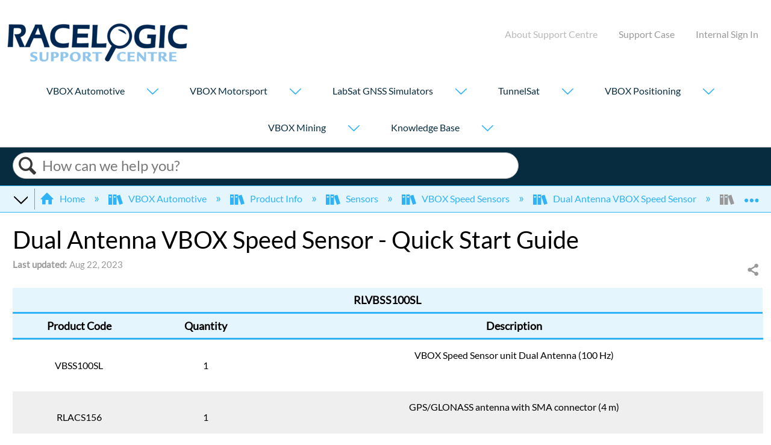

--- FILE ---
content_type: text/html; charset=utf-8
request_url: https://en.racelogic.support/VBOX_Automotive/Product_Info/Sensors/Single_and_Dual_Antenna_Speed_Sensors/Dual_Antenna_VBOX_Speed_Sensor/Dual_Antenna_VBOX_Speed_Sensor_-_Quick_Start_Guide
body_size: 15653
content:
<!DOCTYPE html>
<html  lang="en">
<head prefix="og: http://ogp.me/ns# article: http://ogp.me/ns/article#">

        <meta name="viewport" content="width=device-width, initial-scale=1"/>
        <meta name="generator" content="MindTouch"/>
        <meta name="robots" content="index,follow"/>
        <meta property="og:title" content="Dual Antenna VBOX Speed Sensor - Quick Start Guide"/>
        <meta property="og:site_name" content="RACELOGIC Support Centre"/>
        <meta property="og:type" content="article"/>
        <meta property="og:locale" content="en_US"/>
        <meta property="og:url" content="https://en.racelogic.support/VBOX_Automotive/Product_Info/Sensors/Single_and_Dual_Antenna_Speed_Sensors/Dual_Antenna_VBOX_Speed_Sensor/Dual_Antenna_VBOX_Speed_Sensor_-_Quick_Start_Guide"/>
        <meta property="og:image" content="https://a.mtstatic.com/@public/production/site_12080/1602258425-social-share.png"/>
        <meta property="og:description" content="This page contains a brief summary of information you need to know to start using your VBOX Dual Antenna Speed Sensor."/>
        <meta property="article:published_time" content="2023-08-22T10:49:05Z"/>
        <meta property="article:modified_time" content="2025-12-01T09:51:48Z"/>
        <meta name="twitter:card" content="summary"/>
        <meta name="twitter:title" content="Dual Antenna VBOX Speed Sensor - Quick Start Guide"/>
        <meta name="twitter:description" content="This page contains a brief summary of information you need to know to start using your VBOX Dual Antenna Speed Sensor."/>
        <meta name="twitter:image" content="https://a.mtstatic.com/@public/production/site_12080/1602258425-social-share.png"/>
        <meta name="description" content="This page contains a brief summary of information you need to know to start using your VBOX Dual Antenna Speed Sensor."/>
        <link rel="canonical" href="https://en.racelogic.support/VBOX_Automotive/Product_Info/Sensors/Single_and_Dual_Antenna_Speed_Sensors/Dual_Antenna_VBOX_Speed_Sensor/Dual_Antenna_VBOX_Speed_Sensor_-_Quick_Start_Guide"/>
        <link rel="search" type="application/opensearchdescription+xml" title="RACELOGIC Support Centre Search" href="https://en.racelogic.support/@api/deki/site/opensearch/description"/>
        <link rel="apple-touch-icon" href="https://a.mtstatic.com/@public/production/site_12080/1511889623-apple-touch-icon.png"/>
        <link rel="shortcut icon" href="https://a.mtstatic.com/@public/production/site_12080/1511889620-favicon.ico"/>

        <script type="application/ld+json">{"@context":"http:\/\/schema.org","@type":"CollectionPage","name":"Dual Antenna VBOX Speed Sensor - Quick Start Guide","url":"https:\/\/en.racelogic.support\/VBOX_Automotive\/Product_Info\/Sensors\/Single_and_Dual_Antenna_Speed_Sensors\/Dual_Antenna_VBOX_Speed_Sensor\/Dual_Antenna_VBOX_Speed_Sensor_-_Quick_Start_Guide","datePublished":"2023-08-22T10:49:05Z","dateModified":"2025-12-01T09:51:48Z","description":"This page contains a brief summary of information you need to know to start using your VBOX Dual Antenna Speed Sensor.","thumbnailUrl":"https:\/\/en.racelogic.support\/@api\/deki\/pages\/13245\/thumbnail?default=https%3A%2F%2Fen.racelogic.support%2F%40style%2Fcommon%2Fimages%2Fimage-placeholder.png"}</script>
        <script type="application/ld+json">{"@context":"http:\/\/schema.org","@type":"WebPage","name":"Dual Antenna VBOX Speed Sensor - Quick Start Guide","url":"https:\/\/en.racelogic.support\/VBOX_Automotive\/Product_Info\/Sensors\/Single_and_Dual_Antenna_Speed_Sensors\/Dual_Antenna_VBOX_Speed_Sensor\/Dual_Antenna_VBOX_Speed_Sensor_-_Quick_Start_Guide","relatedLink":["https:\/\/en.racelogic.support\/VBOX_Automotive\/Product_Info\/Sensors\/Single_and_Dual_Antenna_Speed_Sensors\/VBOX_GPS_Speed_Sensor_(25Hz_v1%2F%2F100Hz_v1-4)","https:\/\/en.racelogic.support\/VBOX_Automotive\/Product_Info\/Sensors\/Single_and_Dual_Antenna_Speed_Sensors\/VBOX_100_Hz_Speed_Sensor_(v5)","https:\/\/en.racelogic.support\/VBOX_Automotive\/Product_Info\/Sensors\/Single_and_Dual_Antenna_Speed_Sensors\/VBOX_Speed_sensors_(5%2C_10_and_20_Hz)","https:\/\/en.racelogic.support\/VBOX_Automotive\/Product_Info\/Sensors\/Single_and_Dual_Antenna_Speed_Sensors\/Knowledge_Base"]}</script>
        <script type="application/ld+json">{"@context":"http:\/\/schema.org","@type":"BreadcrumbList","itemListElement":[{"@type":"ListItem","position":1,"item":{"@id":"https:\/\/en.racelogic.support\/VBOX_Automotive","name":"VBOX Automotive"}},{"@type":"ListItem","position":2,"item":{"@id":"https:\/\/en.racelogic.support\/VBOX_Automotive\/Product_Info","name":"Product Info"}},{"@type":"ListItem","position":3,"item":{"@id":"https:\/\/en.racelogic.support\/VBOX_Automotive\/Product_Info\/Sensors","name":"Sensors"}},{"@type":"ListItem","position":4,"item":{"@id":"https:\/\/en.racelogic.support\/VBOX_Automotive\/Product_Info\/Sensors\/Single_and_Dual_Antenna_Speed_Sensors","name":"VBOX Speed Sensors"}},{"@type":"ListItem","position":5,"item":{"@id":"https:\/\/en.racelogic.support\/VBOX_Automotive\/Product_Info\/Sensors\/Single_and_Dual_Antenna_Speed_Sensors\/Dual_Antenna_VBOX_Speed_Sensor","name":"Dual Antenna VBOX Speed Sensor"}}]}</script>

        <title>Dual Antenna VBOX Speed Sensor - Quick Start Guide - RACELOGIC Support Centre</title>


    <style type="text/css">/*<![CDATA[*/
.elm-footer-siteinfo-nav {
     display: none;
 }
 .elm-footer-custom {
     background: #efefef;
     border: 1px solid #ddd;
     border-width: 1px 0 0;
     overflow: hidden;
 }
 footer .rl-footer-copyright {
     display: block;
 }
 @media(min-width: 50em) {
    footer .rl-footer-copyright {
        float: left;
    }
    footer .rl-footer-links {
        float: right;
    }
 }
 footer .rl-footer-links {
     display: block;
     text-align: left;
     max-width: 200px;
     margin: 0 auto;
 }
 .rl-footer-links strong {
     color: #7f7f7f;
 }
 .rl-footer-links ul {
     list-style-type: none;
     padding: 0;
 }
 .rl-footer-links li {
     margin: 0;
 }/*]]>*/</style><style type="text/css">/*<![CDATA[*/
@media(max-width: 34em) {
    header ul.racelogic-header-menu {
    list-style-type: none;
    float: left;
}
}
@media(min-width: 35em) {
    header ul.racelogic-header-menu {
    list-style-type: none;
    float: right;
}
}
header .racelogic-header-menu li {
    display: inline-block;
    margin-left: 2em;
}
header .racelogic-header-menu a.mobile-link {
    display: none;
}
@media(max-width: 50em) {
    header .racelogic-header-menu a.mobile-link {
        display: inline;
    }
    header .racelogic-header-menu a.desktop-link {
        display: none;
    }
}
.racelogic-header-menu li a {
    color: rgb(153, 153, 153)
}
.elm-user-anonymous .elm-header-home-nav {
    display: none !important;
}
.elm-user-anonymous .elm-user-menu {
    visibility: hidden;
}/*]]>*/</style>

        <link media="screen" type="text/css" rel="stylesheet" href="https://a.mtstatic.com/@cache/layout/anonymous.css?_=635f339c6092ebcd22c168fb030d5b48_ZW4ucmFjZWxvZ2ljLnN1cHBvcnQ=:site_12080" id="mt-screen-css" />

    
        <link media="print" type="text/css" rel="stylesheet" href="https://a.mtstatic.com/@cache/layout/print.css?_=cbc1ef412669c94bc786fec8dbd498bd:site_12080" id="mt-print-css" />


    <script type="application/json" nonce="c8eb80e67fb41ea10f5a57119b02ee0b2f130b6529105967069769ce6b2fe231" id="mt-localizations-draft">
{"Draft.JS.alert.cancel.button":"OK","Draft.JS.alert.cancel.message":"You can not cancel a draft when the live page is unpublished.","Draft.JS.alert.cancel.title":"This draft cannot be canceled","Draft.JS.alert.publish.button":"OK","Draft.JS.alert.publish.message":"You can not publish a draft of a page with an unpublished parent","Draft.JS.alert.publish.title":"This draft cannot be published","Draft.JS.alert.unpublish.button":"OK","Draft.JS.alert.unpublish.message":"You can not unpublish a page when published subpages are present.","Draft.JS.alert.unpublish.title":"This page cannot be unpublished","Draft.JS.success.cancel":"The draft was successfully deleted.","Draft.JS.success.schedule.publish":"Publication schedule successfully created.","Draft.JS.success.publish":"The draft was successfully published.","Draft.JS.success.unpublish":"The page was successfully unpublished.","Draft.JS.success.unpublish.inherits-schedule\n        Draft.JS.success.unpublish.scheduled-to-publish":"[MISSING: draft.js.success.unpublish.inherits-schedule\n        draft.js.success.unpublish.scheduled-to-publish]","Draft.JS.success.update.schedule.publish":"Publication schedule successfully updated.","Draft.JS.success.update.schedule.unpublish":"[MISSING: draft.js.success.update.schedule.unpublish]","Draft.JS.success.delete.schedule\n        Draft.JS.success.delete.schedule.with.subpages\n        Draft.error.cancel":"[MISSING: draft.js.success.delete.schedule\n        draft.js.success.delete.schedule.with.subpages\n        draft.error.cancel]","Draft.error.publish":"There was an error publishing the draft.","Draft.error.unpublish":"There was an error unpublishing the page.","Draft.message.at":"at","Dialog.ConfirmSave.StrictIdf.title":"Oops!","Dialog.ConfirmSave.StrictIdf.error.missing-template-reference":"This article type requires a template reference widget. Not having one may negatively impact your site and SEO. Please contact CXone Expert support.","Dialog.ConfirmSave.StrictIdf.label.continue":"Proceed anyway","Dialog.ConfirmSave.StrictIdf.label.cancel":"Cancel","Dialog.ConfirmSave.StrictIdf.label.missing-template-reference-help-link":"Learn more about required references","Dialog.ConfirmSave.StrictIdf.error.invalid-idf":"This type of article should not exist at the requested location in the site hierarchy. Proceeding with the requested move may negatively impact site navigation and SEO.","Dialog.ConfirmSave.StrictIdf.label.invalid-idf-help-link":"Learn more about IDF structure","Dialog.EditDraft.page-title":"Create draft","Dialog.Scheduler.Common.label.am":"{0} AM","Dialog.Scheduler.Common.label.pm":"{0} PM","Dialog.Scheduler.Publish.alert-create-draft":"Create","Dialog.Scheduler.Publish.alert-existing-publication-scheduled":"This location has an existing publication schedule applied.  The new page will inherit this new schedule.","Dialog.Scheduler.Publish.alert-modify-message":"This draft is scheduled to be published {0} at {1}. A schedule cannot be modified or deleted less than 15 minutes from its start time.","Dialog.Scheduler.Publish.alert-modify-title":"This schedule cannot be modified","Dialog.Scheduler.Publish.button-close":"Close","Dialog.Scheduler.Publish.button-save":"Save publish schedule","Dialog.Scheduler.Publish.button-go-to-parent":"Go to parent","Dialog.Scheduler.Publish.do-not-have-permission-message":"This page will be published {0} with another page scheduled by {1}. You do not have permission to view this page. Please see {1} to resolve scheduling conflicts.","Dialog.Scheduler.Publish.go-to-parent-message":"This draft will be published {0}, scheduled by {1}. A schedule can only be modified where it was created.","Dialog.Scheduler.Publish.label.f1-link":"Learn about scheduled publishing","Dialog.Scheduler.Publish.page-title":"Publish","Dialog.Scheduler.Unpublish.button-save":"Save unpublish schedule","Dialog.Scheduler.Unpublish.alert-modify-message":"This page is scheduled to be unpublished {0} at {1}. A schedule cannot be modified or deleted less than 15 minutes from its start time.","Dialog.Scheduler.Unpublish.do-not-have-permission-message":"This page will be unpublished {0} with another page scheduled by {1}. You do not have permission to view this page. Please see {1} to resolve scheduling conflicts.","Dialog.Scheduler.Unpublish.go-to-parent-message":"This page will be unpublished {0}, scheduled by {1}. A schedule can only be modified where it was created.","Dialog.Scheduler.Unpublish.page-title":"Unpublish","Page.Dashboard.page-title":"Dashboard"}    </script>    <script type="application/json" nonce="c8eb80e67fb41ea10f5a57119b02ee0b2f130b6529105967069769ce6b2fe231" id="mt-localizations-editor">
{"Article.Attach.file.upload.toobig":"The file \"{1}\" is too large.  The maximum allowed file size is {0}.","Article.Attach.file.upload.notAllowed":"The selected file can not be uploaded because you do not have permission to upload files of that type.","Article.Attach.file.upload.fileExtension":"You picked a file with an unsupported extension.  Please try again with a valid file.","Article.Common.page-is-restricted-login":"You do not have permission to view this page - please try signing in.","Article.Common.page-save-conflict":"You may have overwritten a concurrent editor's changes. Use this page's <a title=\"Revision History\" target=\"_blank\" href=\"{0}\" >Revision History<\/a> to review.","Article.Error.page-couldnt-be-loaded":"The requested page's contents could not be loaded.","Article.Error.page-save-conflict":"A page already exists at {0}. Navigate to the existing page and edit the page if you wish to modify its contents.","Article.Error.page-save-forbidden":"Your session has expired or you do not have permission to edit this page.","Article.Error.page-title-required":"A page title is required.","Article.edit.summary":"Edit summary","Article.edit.summary-reason":"Why are you making this edit?","Article.edit.enter-reason":"Enter reason (viewable in Site History Report)","Component.YoutubeSearch.error.key-invalid":"Your YouTube API Key was improperly configured. Please review the article at the","Component.YoutubeSearch.error.key-missing":"Your CXone Expert deployment needs to update your YouTube API Key. Details on how to update can be found at the","Component.YoutubeSearch.error.search-failed":"Search failed","Component.YoutubeSearch.info.not-found":"No videos found","Component.YoutubeSearch.label.video-url":"Video URL","Component.YoutubeSearch.placeholder.query":"Video URL or YouTube search query","Dialog.ConfirmCancel.button.continue-editing":"Continue editing","Dialog.ConfirmCancel.button.discard-changes":"Discard changes","Dialog.ConfirmCancel.message.changes-not-saved":"Your changes have not been saved to MindTouch.","Dialog.ConfirmCancel.title":"Discard changes?","Dialog.ConfirmDeleteRedirects.label.delete-redirects-help-link":"Learn more about deleting redirects","Dialog.ConfirmSave.error.redirect":"A redirect exists at this location and will be deleted if you continue. This may negatively impact your site and SEO. Please contact CXone Expert support.","Dialog.ConfirmSave.label.cancel":"Cancel","Dialog.ConfirmSave.label.continue":"Continue","Dialog.ConfirmSave.title":"Delete redirect?","Dialog.ConfirmSave.StrictIdf.error.invalid-idf":"This type of article should not exist at the requested location in the site hierarchy. Proceeding with the requested move may negatively impact site navigation and SEO.","Dialog.ConfirmSave.StrictIdf.error.missing-template-reference-insert":"You've removed the template reference, which is required for this page. Click Insert to reinsert the template reference.","Dialog.ConfirmSave.StrictIdf.label.cancel":"Cancel","Dialog.ConfirmSave.StrictIdf.label.continue":"Proceed anyway","Dialog.ConfirmSave.StrictIdf.label.insert":"Insert","Dialog.ConfirmSave.StrictIdf.label.missing-template-reference-help-link":"Learn more about required references","Dialog.ConfirmSave.StrictIdf.label.invalid-idf-help-link":"Learn more about IDF structure","Dialog.ConfirmSave.StrictIdf.title":"Oops!","Dialog.JS.wikibits-edit-section":"Edit section","Dialog.SaveRequired.button.cancel":"Cancel","Dialog.SaveRequired.button.save":"Save and continue","Dialog.SaveRequired.label.change-title-start":"This page needs a different title than","Dialog.SaveRequired.label.change-title-end":"Please make the correction and try again.","Dialog.SaveRequired.label.new-page-alert":"This operation can not be performed on a page that has not yet been created. In order to do that, we need to quickly save what you have.","Dialog.SaveRequired.title":"Save required","Draft.error.save-unpublished":"You cannot save an unpublished draft at {0}. A published page already exists at that location.","GUI.Editor.alert-changes-made-without-saving":"You have made changes to the content without saving your changes. Are you sure you want to exit this page?","GUI.Editor.error.copy-hint":"To avoid losing your work, copy the page contents to a new file and retry saving again.","GUI.Editor.error.server-error":"A server error has occurred.","GUI.Editor.error.unable-to-save":"We are unable to save this page","Redist.CKE.mt-save.save-to-file-link":"Save the page content to a file","Redist.CKE.mt-autosave.contents-autosaved":"The page contents were autosaved to the browser's local storage {0}","System.API.Error.invalid-redirect":"Cannot create a redirect on a page with sub-pages.","System.API.Error.invalid-redirect-target":"The redirect does not point at a valid page."}    </script>    <script type="application/json" nonce="c8eb80e67fb41ea10f5a57119b02ee0b2f130b6529105967069769ce6b2fe231" id="mt-localizations-file-uploader">
{"Dialog.Attach.allowed-types":"Allowed file types:","Dialog.Attach.button.upload":"Upload","Dialog.Attach.choose-files-dad":"Choose files to upload or drag and drop files into this window.","Dialog.Attach.max-size":"Maximum upload file size: {0}"}    </script>    <script type="application/json" nonce="c8eb80e67fb41ea10f5a57119b02ee0b2f130b6529105967069769ce6b2fe231" id="mt-localizations-grid-widget">
{"Article.Common.page-is-restricted-login":"You do not have permission to view this page - please try signing in.","MindTouch.Help.Page.search-unavailable":"Sorry, search is currently unavailable.","MindTouch.Reports.data.empty-grid-text":"No Data Available.","Page.StructuredTags.error-update":"An unknown error occurred."}    </script>    <script type="application/json" nonce="c8eb80e67fb41ea10f5a57119b02ee0b2f130b6529105967069769ce6b2fe231" id="mt-localizations-tree-widget">
{"Skin.Common.home":"Home","Dialog.Common.error.path-not-found":"The requested page or section could not be loaded. Please update the link.","Dialog.JS.loading":"Loading...","Dialog.JS.loading.copy":"Copying page(s)...","Dialog.JS.loading.insertImage":"Inserting image...","Dialog.JS.loading.move":"Moving page(s)...","Dialog.JS.loading.moveFile":"Moving file...","Dialog.JS.loading.search":"Searching...","MindTouch.Help.Page.in":"in","MindTouch.Help.Page.no-search-results":"Sorry, we can't find what you are looking for.","MindTouch.Help.Page.no-search-try":"Try searching for something else, selecting a category, or try creating a ticket.","MindTouch.Help.Page.retrysearch":"Click here to search the whole site.","MindTouch.Help.Page.search-error-try":"Please try again later.","MindTouch.Help.Page.search-unavailable":"Sorry, search is currently unavailable."}    </script>    <script type="application/json" nonce="c8eb80e67fb41ea10f5a57119b02ee0b2f130b6529105967069769ce6b2fe231" id="mt-localizations-dialog">
{"Dialog.Common.button.cancel":"Cancel","Dialog.Common.button.ok":"OK","Dialog.Common.label.home":"Home"}    </script>
    <script type="text/javascript" data-mindtouch-module="true" nonce="c8eb80e67fb41ea10f5a57119b02ee0b2f130b6529105967069769ce6b2fe231" src="https://a.mtstatic.com/deki/javascript/out/globals.jqueryv2.2.4.js?_=24104bb126645459f00072aac5927aa4a8ba410c:site_12080"></script><script type="application/json" id="mt-global-settings" nonce="c8eb80e67fb41ea10f5a57119b02ee0b2f130b6529105967069769ce6b2fe231">{"articleType":"topic-category","attachFileMax":1000,"baseHref":"https:\/\/en.racelogic.support","cacheFingerprint":"24104bb126645459f00072aac5927aa4a8ba410c:site_12080","canFileBeAttached":false,"cdnHostname":"a.mtstatic.com","clientSideWarnings":false,"dntEditorConfig":false,"draftEditable":false,"followRedirects":1,"idfHideTemplateTags":true,"idfVersion":"IDF3","isArticleReviewCommunityMembersEnabled":false,"isDraftAllowed":false,"isDraftManagerReportDownloadEnabled":false,"isDraftRequest":false,"isFindAndReplaceUndoEnabled":false,"isGenerativeSearchEnabled":false,"isGenerativeSearchDisclaimerEnabled":false,"isGenerativeSearchStreamResponseToggleEnabled":false,"isGenerativeSearchSearchIconEnabled":false,"isContentAdequacyEnabled":true,"isGenerativeSearchOnDemandEvaluationEnabled":true,"isFileDescriptionCaptionableByLlmEnabled":false,"isGoogleAnalyticsEnabled":true,"isGuideTabMultipleClassificationsEnabled":false,"isHawthornThemeEnabled":false,"isIframeSandboxEnabled":false,"isImportExportEnhancementsEnabled":false,"isImportExportMediaEnabled":true,"isExternalImportEnabled":false,"isInteractionAnalyticsDebugEnabled":false,"isDevelopmentModeEnabled":false,"isInteractionAnalyticsEnabled":true,"isKcsEnabledOnPage":false,"isMediaManagerEnabled":true,"isPinnedPagesEnabled":true,"isPinnedPagesEnhancementsEnabled":true,"isReportDownloadEnabled":false,"isSchedulePublishEnabled":true,"isSearchAsYouTypeEnabled":true,"isTinymceAiAssistantEnabled":false,"isSearchInsightsDownloadEnabled":true,"isSentimentAnalysisEnabled":true,"isShowMoreChildrenNodesEnabled":false,"isShowTerminalNodesEnabled":false,"isSkinResponsive":true,"isSmoothScrollEnabled":true,"isTinyMceEnabled":false,"isTreeArticleIconsEnabled":false,"isXhrF1WebWidgetEnabled":true,"isXhrIEMode":false,"kcsEnabled":false,"kcsV2Enabled":false,"kcsV2GuidePrivacySetting":"Semi-Public","learningPathsEnabled":true,"maxFileSize":268435456,"moduleMode":"global","pageEditable":false,"pageId":13245,"pageIsRedirect":false,"pageLanguageCode":"en-US","pageName":"Dual Antenna VBOX Speed Sensor - Quick Start Guide","pageNamespace":"","pageOrderLimit":1000,"pagePermissions":["LOGIN","BROWSE","READ","SUBSCRIBE"],"pageRevision":"4","pageSectionEditable":false,"pageTitle":"VBOX Automotive\/Product Info\/Sensors\/Single and Dual Antenna Speed Sensors\/Dual Antenna VBOX Speed Sensor\/Dual Antenna VBOX Speed Sensor - Quick Start Guide","pageViewId":"d0ab2c5f-4c6e-4d7d-81b3-f068090c8cd9","siteId":"site_12080","pathCommon":"\/@style\/common","pathSkin":"\/@style\/elm","relatedArticlesDetailed":true,"removeBlankTemplate":true,"removeDeleteCheckbox":true,"cidWarningOnDelete":true,"scriptParser":2,"sessionId":"NmExOWZkNzktMmIyYy00YWFkLTgyNWItYTM3NzhkNGVjMWRifDIwMjYtMDEtMjJUMTE6MDU6NDk=","showAllTemplates":false,"siteAuthoringPageThumbnailManagementEnabled":true,"skinStyle":"columbia.elm","spaceballs2Enabled":false,"strictIdfEnabled":true,"uiLanguage":"en-us","userId":2,"isPageRedirectPermanent":false,"userIsAdmin":false,"userIsAnonymous":true,"userIsSeated":false,"userName":"Anonymous User","userPermissions":["LOGIN","BROWSE","READ","SUBSCRIBE"],"userSystemName":"Anonymous","userTimezone":"GMT","webFontConfig":{"google":{"families":null}},"apiToken":"xhr_2_1769079952_bec0af469c013804199386a7b2b9ced614565b7188907ae475439e8eb68df4b6","displayGenerativeSearchDisclaimer":false}</script><script type="text/javascript" data-mindtouch-module="true" nonce="c8eb80e67fb41ea10f5a57119b02ee0b2f130b6529105967069769ce6b2fe231" src="https://a.mtstatic.com/deki/javascript/out/deki.legacy.js?_=24104bb126645459f00072aac5927aa4a8ba410c:site_12080"></script><script type="text/javascript" data-mindtouch-module="true" nonce="c8eb80e67fb41ea10f5a57119b02ee0b2f130b6529105967069769ce6b2fe231" src="https://a.mtstatic.com/deki/javascript/out/community.js?_=24104bb126645459f00072aac5927aa4a8ba410c:site_12080"></script><script type="text/javascript" data-mindtouch-module="true" nonce="c8eb80e67fb41ea10f5a57119b02ee0b2f130b6529105967069769ce6b2fe231" src="https://a.mtstatic.com/deki/javascript/out/standalone/skin_elm.js?_=24104bb126645459f00072aac5927aa4a8ba410c:site_12080"></script><script type="text/javascript" data-mindtouch-module="true" nonce="c8eb80e67fb41ea10f5a57119b02ee0b2f130b6529105967069769ce6b2fe231" src="https://a.mtstatic.com/deki/javascript/out/standalone/pageBootstrap.js?_=24104bb126645459f00072aac5927aa4a8ba410c:site_12080"></script>

    
        <!-- Google tag (gtag.js) -->
<script async="async" src="https://www.googletagmanager.com/gtag/js?id=G-1PPBQPLN9V"></script>
<script>/*<![CDATA[*/
  window.dataLayer = window.dataLayer || [];
  function gtag(){dataLayer.push(arguments);}
  gtag('js', new Date());

  gtag('config', 'G-1PPBQPLN9V');
/*]]>*/</script>

<div class="mt-carousel-helper-text">Refine results by selecting a filter or click on 'All results' to search the whole site.</div>
    

<script type="text/javascript" nonce="c8eb80e67fb41ea10f5a57119b02ee0b2f130b6529105967069769ce6b2fe231">(function(i,s,o,g,r,a,m){i['GoogleAnalyticsObject']=r;i[r]=i[r]||function(){(i[r].q=i[r].q||[]).push(arguments)},i[r].l=1*new Date();a=s.createElement(o),m=s.getElementsByTagName(o)[0];a.async=1;a.src=g;m.parentNode.insertBefore(a,m)})(window,document,'script','//www.google-analytics.com/analytics.js','ga');ga('create','UA-2070191-15','racelogic.support',{allowLinker:true});ga('send','pageview');ga('create','UA-65721316-5','racelogic.support',{name:'mtTracker',allowLinker:true});ga('mtTracker.require','linker');ga('mtTracker.set', 'anonymizeIp', true);ga('mtTracker.send','pageview');document.addEventListener('mindtouch-web-widget:f1:loaded',function(e){var t=e.data||{},d=t.widget;d&&''!==t.embedId&&document.addEventListener('mindtouch-web-widget:f1:clicked',function(e){var t=(e.data||{}).href;if(t){var n=document.createElement('a');n.setAttribute('href',t),'expert-help.nice.com'===n.hostname&&(e.preventDefault(),ga('linker:decorate',n),d.open(n.href))}})});</script>
</head>
<body class="elm-user-anonymous columbia-page-main columbia-article-topic-category columbia-browser-chrome columbia-platform-macintosh columbia-breadcrumb-home-vboxautomotive-productinfo-sensors-singleanddualantennaspeedsensors-dualantennavboxspeedsensor-dualantennavboxspeedsensor-quickstartguide columbia-live no-touch columbia-lang-en-us columbia-skin-elm columbia-show-homepage-nav">
<a class="elm-skip-link" href="#elm-main-content" title="Press enter to skip to the main content">Skip to main content</a><main class="elm-skin-container" data-ga-category="Anonymous | page">
    <header class="elm-header">
        <div class="elm-header-custom"><nav class="racelogic-header-menu-container">
<div class="elm-nav-container">
<ul class="racelogic-header-menu">
    <li><a target="_blank" title="About Support Centre" class="desktop-link mt-disabled" rel="broken">About Support Centre</a></li>
    <li><a target="_blank" title="Open a Support Ticket" href="https://www.racelogic.co.uk/index.php/en/raise-a-support-ticket" rel="external noopener nofollow" class="link-https">Support Case</a></li>
    <li><a rel="nofollow" href="/Special:UserLogin">Internal&nbsp;Sign In</a></li>
</ul>
</div>


</nav>

<meta name="msvalidate.01" content="1DAC479DEED1F942AA5AABB34FB5A3DA" />
</div>
        <div class="elm-nav mt-translate-module" hidden="true">
            <div class="elm-nav-container mt-translate-container"></div>
        </div>
        <div class="elm-header-logo-container">
            <a href="https://en.racelogic.support" title="RACELOGIC Support Centre" aria-label='Link to home'><img src="https://a.mtstatic.com/@public/production/site_12080/1511889588-logo.png" alt="RACELOGIC Support Centre" /></a>
        </div>
        <nav class="elm-header-homepage-nav elm-nav">
    <div class="elm-homepage-nav-show mt-icon-list5"></div>
    <div class="elm-nav-container">
        <div class="elm-homepage-nav-container">
            <div class="elm-homepage-nav-hide">Close &nbsp; ✕</div>
            <div class="elm-homepage-nav-back mt-icon-arrow-left10">Back</div>
            <ol class="elm-homepage-nav-list elm-homepage-nav-list-root">
                <li class="elm-homepage-nav-item">
                    <dl>
                        <dt>
                            <a href="https://en.racelogic.support/VBOX_Automotive" rel="internal" title="VBOX Automotive">VBOX Automotive</a>
                            <a href="#" class="elm-homepage-nav-expand mt-icon-arrow-down10" aria-label="Show submenu for &quot;VBOX Automotive&quot;"></a>
                        </dt>
                        <dd>
                            <ol class="elm-homepage-nav-list elm-homepage-nav-sublist mt-dropdown-style">
                                <li class="elm-homepage-nav-subitem">
                                    <a href="https://en.racelogic.support/VBOX_Automotive/Product_Info" rel="internal" title="Product Info">Product Info</a>
                                </li>
                                <li class="elm-homepage-nav-subitem">
                                    <a href="https://en.racelogic.support/VBOX_Automotive/Software_Info" rel="internal" title="Software Info">Software Info</a>
                                </li>
                                <li class="elm-homepage-nav-subitem">
                                    <a href="https://en.racelogic.support/VBOX_Automotive/CAN_Databases" rel="internal" title="CAN Databases">CAN Databases</a>
                                </li>
                                <li class="elm-homepage-nav-subitem">
                                    <a href="https://en.racelogic.support/VBOX_Automotive/Applications" rel="internal" title="Applications">Applications</a>
                                </li>
                                <li class="elm-homepage-nav-subitem">
                                    <a href="https://en.racelogic.support/VBOX_Automotive/Knowledge_Base" rel="internal" title="Knowledge Base">Knowledge Base</a>
                                </li>
                            </ol>
                        </dd>
                    </dl>
                </li>
                <li class="elm-homepage-nav-item">
                    <dl>
                        <dt>
                            <a href="https://en.racelogic.support/VBOX_Motorsport" rel="internal" title="VBOX Motorsport">VBOX Motorsport</a>
                            <a href="#" class="elm-homepage-nav-expand mt-icon-arrow-down10" aria-label="Show submenu for &quot;VBOX Motorsport&quot;"></a>
                        </dt>
                        <dd>
                            <ol class="elm-homepage-nav-list elm-homepage-nav-sublist mt-dropdown-style">
                                <li class="elm-homepage-nav-subitem">
                                    <a href="https://en.racelogic.support/VBOX_Motorsport/Product_Info" rel="internal" title="Product Info">Product Info</a>
                                </li>
                                <li class="elm-homepage-nav-subitem">
                                    <a href="https://en.racelogic.support/VBOX_Motorsport/Software_Info" rel="internal" title="Software Info">Software Info</a>
                                </li>
                                <li class="elm-homepage-nav-subitem">
                                    <a href="https://en.racelogic.support/VBOX_Motorsport/Vehicle_CAN_Database" rel="internal" title="Vehicle CAN Database">Vehicle CAN Database</a>
                                </li>
                                <li class="elm-homepage-nav-subitem">
                                    <a href="https://en.racelogic.support/VBOX_Motorsport/Track_Map_Database" rel="internal" title="Track Map Database">Track Map Database</a>
                                </li>
                                <li class="elm-homepage-nav-subitem">
                                    <a href="https://en.racelogic.support/VBOX_Motorsport/Mobile_Apps" rel="internal" title="Mobile Apps">Mobile Apps</a>
                                </li>
                                <li class="elm-homepage-nav-subitem">
                                    <a href="https://en.racelogic.support/VBOX_Motorsport/Cables" rel="internal" title="Cables">Cables</a>
                                </li>
                                <li class="elm-homepage-nav-subitem">
                                    <a href="https://en.racelogic.support/VBOX_Motorsport/Knowledge_Base" rel="internal" title="Knowledge Base">Knowledge Base</a>
                                </li>
                                <li class="elm-homepage-nav-subitem">
                                    <a href="https://en.racelogic.support/VBOX_Motorsport/Where_to_Buy" rel="internal" title="Where to Buy">Where to Buy</a>
                                </li>
                            </ol>
                        </dd>
                    </dl>
                </li>
                <li class="elm-homepage-nav-item">
                    <dl>
                        <dt>
                            <a href="https://en.racelogic.support/LabSat_GNSS_Simulators" rel="internal" title="LabSat GNSS Simulators">LabSat GNSS Simulators</a>
                            <a href="#" class="elm-homepage-nav-expand mt-icon-arrow-down10" aria-label="Show submenu for &quot;LabSat GNSS Simulators&quot;"></a>
                        </dt>
                        <dd>
                            <ol class="elm-homepage-nav-list elm-homepage-nav-sublist mt-dropdown-style">
                                <li class="elm-homepage-nav-subitem">
                                    <a href="https://en.racelogic.support/LabSat_GNSS_Simulators/Product_Info" rel="internal" title="Product Info">Product Info</a>
                                </li>
                                <li class="elm-homepage-nav-subitem">
                                    <a href="https://en.racelogic.support/LabSat_GNSS_Simulators/Software_Info" rel="internal" title="Software Info">Software Info</a>
                                </li>
                                <li class="elm-homepage-nav-subitem">
                                    <a href="https://en.racelogic.support/LabSat_GNSS_Simulators/LabSat_General_Knowledgebase" rel="internal" title="LabSat General Knowledgebase">LabSat General Knowledgebase</a>
                                </li>
                                <li class="elm-homepage-nav-subitem">
                                    <a href="https://en.racelogic.support/LabSat_GNSS_Simulators/Where_to_Buy" rel="internal" title="Where to Buy">Where to Buy</a>
                                </li>
                            </ol>
                        </dd>
                    </dl>
                </li>
                <li class="elm-homepage-nav-item">
                    <dl>
                        <dt>
                            <a href="https://en.racelogic.support/TunnelSat" rel="internal" title="TunnelSat">TunnelSat</a>
                            <a href="#" class="elm-homepage-nav-expand mt-icon-arrow-down10" aria-label="Show submenu for &quot;TunnelSat&quot;"></a>
                        </dt>
                        <dd>
                            <ol class="elm-homepage-nav-list elm-homepage-nav-sublist mt-dropdown-style">
                                <li class="elm-homepage-nav-subitem">
                                    <a href="https://en.racelogic.support/TunnelSat/TunnelSat_Setup_and_Monitoring" rel="internal" title="TunnelSat Setup and Monitoring">TunnelSat Setup and Monitoring</a>
                                </li>
                            </ol>
                        </dd>
                    </dl>
                </li>
                <li class="elm-homepage-nav-item">
                    <dl>
                        <dt>
                            <a href="https://en.racelogic.support/VBOX_Positioning" rel="internal" title="VBOX Positioning">VBOX Positioning</a>
                            <a href="#" class="elm-homepage-nav-expand mt-icon-arrow-down10" aria-label="Show submenu for &quot;VBOX Positioning&quot;"></a>
                        </dt>
                        <dd>
                            <ol class="elm-homepage-nav-list elm-homepage-nav-sublist mt-dropdown-style">
                                <li class="elm-homepage-nav-subitem">
                                    <a href="https://en.racelogic.support/VBOX_Positioning/VBOX_Sigma" rel="internal" title="VBOX Sigma">VBOX Sigma</a>
                                </li>
                                <li class="elm-homepage-nav-subitem">
                                    <a href="https://en.racelogic.support/VBOX_Positioning/VBOX_Indoor_Positioning_System_(VIPS)" rel="internal" title="VBOX Indoor Positioning System (VIPS)">VBOX Indoor Positioning System (VIPS)</a>
                                </li>
                                <li class="elm-homepage-nav-subitem">
                                    <a href="https://en.racelogic.support/VBOX_Positioning/VBOX_Precision_Ranging_System_(VPRS)" rel="internal" title="VBOX Precision Ranging System (VPRS)">VBOX Precision Ranging System (VPRS)</a>
                                </li>
                            </ol>
                        </dd>
                    </dl>
                </li>
                <li class="elm-homepage-nav-item">
                    <dl>
                        <dt>
                            <a href="https://en.racelogic.support/VBOX_Mining" rel="internal" title="VBOX Mining">VBOX Mining</a>
                            <a href="#" class="elm-homepage-nav-expand mt-icon-arrow-down10" aria-label="Show submenu for &quot;VBOX Mining&quot;"></a>
                        </dt>
                        <dd>
                            <ol class="elm-homepage-nav-list elm-homepage-nav-sublist mt-dropdown-style">
                                <li class="elm-homepage-nav-subitem">
                                    <a href="https://en.racelogic.support/VBOX_Mining/Hardware_Info" rel="internal" title="Hardware Info">Hardware Info</a>
                                </li>
                                <li class="elm-homepage-nav-subitem">
                                    <a href="https://en.racelogic.support/VBOX_Mining/Software_Info" rel="internal" title="Software Info">Software Info</a>
                                </li>
                                <li class="elm-homepage-nav-subitem">
                                    <a href="https://en.racelogic.support/VBOX_Mining/FAQ" rel="internal" title="FAQ">FAQ</a>
                                </li>
                            </ol>
                        </dd>
                    </dl>
                </li>
                <li class="elm-homepage-nav-item">
                    <dl>
                        <dt>
                            <a href="https://en.racelogic.support/Knowledge_Base" rel="internal" title="Knowledge Base">Knowledge Base</a>
                            <a href="#" class="elm-homepage-nav-expand mt-icon-arrow-down10" aria-label="Show submenu for &quot;Knowledge Base&quot;"></a>
                        </dt>
                        <dd>
                            <ol class="elm-homepage-nav-list elm-homepage-nav-sublist mt-dropdown-style">
                                <li class="elm-homepage-nav-subitem">
                                    <a href="https://en.racelogic.support/Knowledge_Base/.VBO_Files" rel="internal" title=".VBO Files">.VBO Files</a>
                                </li>
                                <li class="elm-homepage-nav-subitem">
                                    <a href="https://en.racelogic.support/Knowledge_Base/File_Formats" rel="internal" title="File Formats">File Formats</a>
                                </li>
                                <li class="elm-homepage-nav-subitem">
                                    <a href="https://en.racelogic.support/Knowledge_Base/GNSS_Antenna_Placement_and_Setup" rel="internal" title="GNSS Antenna Placement and Setup">GNSS Antenna Placement and Setup</a>
                                </li>
                                <li class="elm-homepage-nav-subitem">
                                    <a href="https://en.racelogic.support/Knowledge_Base/How_to_Find_the_Hardware_Variant_of_my_Product" rel="internal" title="How to Find the Hardware Variant of my Product">How to Find the Hardware Variant of my Product</a>
                                </li>
                                <li class="elm-homepage-nav-subitem">
                                    <a href="https://en.racelogic.support/Knowledge_Base/Installing_and_Configuring_an_IMU_for_Motorcycle_Applications" rel="internal" title="Installing and Configuring an IMU for Motorcycle Applications">Installing and Configuring an IMU for Motorcycle Applications</a>
                                </li>
                                <li class="elm-homepage-nav-subitem">
                                    <a href="https://en.racelogic.support/Knowledge_Base/Product_Life_Cycle" rel="internal" title="Product Life Cycle">Product Life Cycle</a>
                                </li>
                                <li class="elm-homepage-nav-subitem">
                                    <a href="https://en.racelogic.support/Knowledge_Base/VBOX_Cables" rel="internal" title="VBOX Cables">VBOX Cables</a>
                                </li>
                                <li class="elm-homepage-nav-subitem">
                                    <a href="https://en.racelogic.support/Knowledge_Base/What_are_GPS_Leap_Seconds%3F" rel="internal" title="What are GPS Leap Seconds?">What are GPS Leap Seconds?</a>
                                </li>
                                <li class="elm-homepage-nav-subitem">
                                    <a href="https://en.racelogic.support/Knowledge_Base/Where_to_Buy_Racelogic_Products" rel="internal" title="Where to Buy Racelogic Products">Where to Buy Racelogic Products</a>
                                </li>
                            </ol>
                        </dd>
                    </dl>
                </li>
            </ol>
        </div>
    </div>
</nav>
<script type="text/javascript" data-mindtouch-module="true" nonce="c8eb80e67fb41ea10f5a57119b02ee0b2f130b6529105967069769ce6b2fe231" src="https://a.mtstatic.com/deki/javascript/out/standalone/ui.homepage-nav.bootstrap.js?_=24104bb126645459f00072aac5927aa4a8ba410c:site_12080"></script>

        <nav class="elm-header-user-nav elm-nav" role="navigation">
            <div class="elm-nav-container">
                <ol>
                    <li class="elm-global-search" data-ga-action="Header search"><a class="mt-icon-site-search mt-toggle-form" href="#" title="Search site">Search site</a>
<div class="mt-quick-search-container mt-toggle-form-container">
    <form action="/Special:Search">
        <input name="qid" id="mt-qid-skin" type="hidden" value="" />
        <input name="fpid" id="mt-search-filter-id" type="hidden" value="230" />
        <input name="fpth" id="mt-search-filter-path" type="hidden" />
        <input name="path" id="mt-search-path" type="hidden" value="/VBOX_Automotive/Product_Info/Sensors/Single_and_Dual_Antenna_Speed_Sensors/Dual_Antenna_VBOX_Speed_Sensor/Dual_Antenna_VBOX_Speed_Sensor_-_Quick_Start_Guide" />

        <label class="mt-label" for="mt-site-search-input">
            Search
        </label>
        <input class="mt-text mt-search search-field" name="q" id="mt-site-search-input" placeholder="How can we help you?" type="search" />
        <button class="mt-button ui-button-icon mt-icon-site-search-button search-button" type="submit">
            Search
        </button>
    </form>
</div>
<div class="elm-search-back"><a class="mt-icon-browser-back" data-ga-label="Browse back" href="#" id="mt-browser-back" title="Go back to previous article">Go back to previous article</a></div>
</li>
                    <li class="elm-user-menu"><ol class="mt-user-menu">

    <li class="mt-user-quick-login">
        <div class="mt-quick-login-container mt-toggle-form-container">
            <form action="https://en.racelogic.support/Special:UserLogin?returntotitle=VBOX_Automotive%2FProduct_Info%2FSensors%2FSingle_and_Dual_Antenna_Speed_Sensors%2FDual_Antenna_VBOX_Speed_Sensor%2FDual_Antenna_VBOX_Speed_Sensor_-_Quick_Start_Guide" class="mt-form" method="POST" id="quick-login">
                <div class="mt-field">
                    <input autocomplete="off" class="reset mt-text" id="username" name="username" placeholder="Username" type="text" />
                    <label class="title login-form-label mt-label" for="username">Username</label>
                </div>
                <div class="mt-field">
                    <input autocomplete="off" class="mt-text" id="password" name="password" placeholder="Password" type="password" />
                    <label class="title login-form-label mt-label" for="password">Password</label>
                </div>
                <div class="mt-field mt-submit">
                    <button class="ui-button ui-button-primary" type="submit">Sign in</button>
                </div>
            </form>
        </div>
    </li>

    <li class="mt-user-menu-user">
        <a class="mt-icon-quick-sign-in mt-dropdown-link mt-toggle-right"
           href="#"
           title="Sign in">Sign in</a>

        <ul class="mt-user-menu-container mt-dropdown">

            <li class="mt-login-sign-in">
                <a class="mt-icon-quick-sign-in" href="https://en.racelogic.support/Special:UserLogin?returntotitle=VBOX_Automotive%2FProduct_Info%2FSensors%2FSingle_and_Dual_Antenna_Speed_Sensors%2FDual_Antenna_VBOX_Speed_Sensor%2FDual_Antenna_VBOX_Speed_Sensor_-_Quick_Start_Guide" title="Sign in">
                    Sign in
                </a>
            </li>

            <li class="mt-login-forgot-password">
                <a class="mt-icon-login-forgot-password" href="https://en.racelogic.support/Special:UserPassword" title="Retrieve lost password">
                    Forgot password
                </a>
            </li>
        </ul>
    </li>
</ol>
</li>
                </ol>
            </div>
        </nav>
        <nav class="elm-header-global-nav elm-nav" data-ga-action="Elm Navigation">
            <div class="elm-nav-container">
                <button class="elm-hierarchy-trigger mt-hierarchy-trigger ui-button-icon mt-icon-hierarchy-trigger-closed" title="Expand/collapse global hierarchy" data-ga-label="Hierarchy Toggle - Tree View">
                    Expand/collapse global hierarchy
                </button>
                <ol class="mt-breadcrumbs" data-ga-action="Breadcrumbs">
                        <li>
                            <a href="https://en.racelogic.support/" data-ga-label="Breadcrumb category">
                                <span class="mt-icon-article-category mt-icon-article-home"></span>
                                    Home
                            </a>
                        </li>
                        <li>
                            <a href="https://en.racelogic.support/VBOX_Automotive" data-ga-label="Breadcrumb category">
                                <span class="mt-icon-article-category"></span>
                                    VBOX Automotive
                            </a>
                        </li>
                        <li>
                            <a href="https://en.racelogic.support/VBOX_Automotive/Product_Info" data-ga-label="Breadcrumb category">
                                <span class="mt-icon-article-category"></span>
                                    Product Info
                            </a>
                        </li>
                        <li>
                            <a href="https://en.racelogic.support/VBOX_Automotive/Product_Info/Sensors" data-ga-label="Breadcrumb category">
                                <span class="mt-icon-article-category"></span>
                                    Sensors
                            </a>
                        </li>
                        <li>
                            <a href="https://en.racelogic.support/VBOX_Automotive/Product_Info/Sensors/Single_and_Dual_Antenna_Speed_Sensors" data-ga-label="Breadcrumb category">
                                <span class="mt-icon-article-category"></span>
                                    VBOX Speed Sensors
                            </a>
                        </li>
                        <li>
                            <a href="https://en.racelogic.support/VBOX_Automotive/Product_Info/Sensors/Single_and_Dual_Antenna_Speed_Sensors/Dual_Antenna_VBOX_Speed_Sensor" data-ga-label="Breadcrumb category">
                                <span class="mt-icon-article-category"></span>
                                    Dual Antenna VBOX Speed Sensor
                            </a>
                        </li>
                        <li class="mt-breadcrumbs-current-page">
                            <span class="mt-icon-article-category"></span>
                            Dual Antenna VBOX Speed Sensor - Quick Start Guide
                        </li>
                </ol>
                <button class="mt-icon-hierarchy-mobile-view-trigger ui-button-icon mt-icon-hierarchy-mobile-trigger-closed" title="Expand/collapse global location" data-ga-label="Hierarchy Toggle - Breadcrumb Expand/Collapse">
                    Expand/collapse global location
                </button>
            </div>
        </nav>
        <nav class="elm-nav elm-header-hierarchy">
            <div class="elm-nav-container">
                <div class="elm-hierarchy mt-hierarchy"></div>
            </div>
        </nav>    </header>
    <article class="elm-content-container" id="elm-main-content" tabindex="-1">
        <header>
            <div id="flash-messages"><div class="dekiFlash"></div></div>
            
                
<h1 id="title" data-title-editor-available="false">
        Dual Antenna VBOX Speed Sensor - Quick Start Guide
</h1>

                

                
                    <ol class="elm-meta-data elm-meta-top" data-ga-action="Page actions">
                        <li class="elm-last-modified"><dl class="mt-last-updated-container">
    <dt class="mt-last-updated-label">Last updated</dt>
    <dd>
        <span class="mt-last-updated" data-timestamp="2023-08-22T11:38:55Z"></span>
    </dd>
</dl>
</li>
                        <li class="elm-pdf-export"><a data-ga-label="PDF" href="https://en.racelogic.support/@api/deki/pages/13245/pdf/Dual%2bAntenna%2bVBOX%2bSpeed%2bSensor%2b-%2bQuick%2bStart%2bGuide.pdf?stylesheet=default" rel="nofollow" target="_blank" title="Export page as a PDF">
    <span class="mt-icon-article-pdf"></span>Save as PDF
</a></li>
                        <li class="elm-social-share">    <div class="mt-social-share">
        <a class="mt-icon-social-share mt-dropdown-link" data-ga-label="Share toggle" href="#" title="Share this page"> Share </a>
        <ol class="mt-social-share-list mt-dropdown">
                <li id="mt-share-facebook">
                    <a class="mt-icon-facebook-share" data-ga-label="Share Facebook" href="https://www.facebook.com/sharer/sharer.php?u=https%3A%2F%2Fen.racelogic.support%2FVBOX_Automotive%2FProduct_Info%2FSensors%2FSingle_and_Dual_Antenna_Speed_Sensors%2FDual_Antenna_VBOX_Speed_Sensor%2FDual_Antenna_VBOX_Speed_Sensor_-_Quick_Start_Guide" title="Share this page with Facebook" onclick="javascript:window.open(this.href, '', 'menubar=no,toolbar=no,resizable=yes,scrollbars=yes,height=600,width=600');return false;"> Share </a>
                </li>
                <li id="mt-share-twitter">
                    <a class="mt-icon-twitter-share" data-ga-label="Share Twitter" href="https://twitter.com/intent/tweet?url=https%3A%2F%2Fen.racelogic.support%2FVBOX_Automotive%2FProduct_Info%2FSensors%2FSingle_and_Dual_Antenna_Speed_Sensors%2FDual_Antenna_VBOX_Speed_Sensor%2FDual_Antenna_VBOX_Speed_Sensor_-_Quick_Start_Guide&amp;text=Dual+Antenna+VBOX+Speed+Sensor+-+Quick+Start+Guide" title="Tweet this page"> Tweet </a>
                </li>
                <li id="mt-share-linkedin">
                    <a class="mt-icon-linkedin-share" data-ga-label="Share LinkedIn" href="https://www.linkedin.com/shareArticle?url=https%3A%2F%2Fen.racelogic.support%2FVBOX_Automotive%2FProduct_Info%2FSensors%2FSingle_and_Dual_Antenna_Speed_Sensors%2FDual_Antenna_VBOX_Speed_Sensor%2FDual_Antenna_VBOX_Speed_Sensor_-_Quick_Start_Guide&amp;title=Dual+Antenna+VBOX+Speed+Sensor+-+Quick+Start+Guide&amp;summary=This+page+contains+a+brief+summary+of+information+you+need+to+know+to+start+using+your+VBOX+Dual+Antenna+Speed+Sensor." title="Share this page with LinkedIn" onclick="javascript:window.open(this.href, '', 'menubar=no,toolbar=no,resizable=yes,scrollbars=yes,height=600,width=600');return false;"> Share </a>
                </li>
        </ol>
    </div>
        <script id="twitter-wjs" async="async" defer="defer" src="https://platform.twitter.com/widgets.js"></script>
</li>
                    </ol>
                
            
        </header>
                <header class="mt-content-header">
</header>
                <aside class="mt-content-side"></aside>
            <aside id="mt-toc-container" data-title="Table of contents" data-collapsed="true">
                <nav class="mt-toc-content mt-collapsible-section">
                    <ol><li><a href="#Registration" rel="internal">Registration</a></li><li><a href="#Setup" rel="internal">Setup</a></li><li><a href="#Mounting" rel="internal">Mounting</a></li><li><a href="#Antenna_Placement" rel="internal">Antenna Placement</a></li><li><a href="#Hardware" rel="internal">Hardware&nbsp;</a></li><li><a href="#Power" rel="internal">Power</a></li><li><a href="#GPS_Coldstart" rel="internal">GPS Coldstart</a></li><li><a href="#Configuration" rel="internal">Configuration&nbsp;</a></li><li><a href="#VBOX_Speed_Sensor_Digital_Input" rel="internal">VBOX Speed Sensor Digital Input</a></li><li><a href="#For_Slip_and_Pitch_measurements" rel="internal">For Slip and Pitch measurements</a></li><li><a href="#For_Slip_and_Roll_measurements" rel="internal">For Slip and Roll measurements</a><ol><li><a href="#Using_the_Dual-antenna_Speed_Sensor" rel="internal">Using the Dual-antenna Speed Sensor</a></li></ol></li></ol>
                </nav>
            </aside>
            <section class="mt-content-container">
                <table style="width: 1245px;">
    <thead>
        <tr>
            <th class="mt-align-center" scope="col" style="width:1241px;"><strong><strong>RLVBSS100SL</strong></strong></th>
        </tr>
    </thead>
    <tbody>
    </tbody>
</table>

<table style="width: 1246px;">
    <thead>
        <tr>
            <th class="mt-align-center" scope="col" style="width:221px;"><strong><strong>Product Code</strong></strong></th>
            <th class="mt-align-center" scope="col" style="width:199px;"><strong><strong>Quantity</strong></strong></th>
            <th class="mt-align-center" scope="col" style="width:825px;"><strong><strong>Description</strong></strong></th>
        </tr>
    </thead>
    <tbody>
        <tr>
            <td style="width:221px;">
            <p class="mt-align-center">VBSS100SL</p>
            </td>
            <td style="width:199px;">
            <p class="mt-align-center">1</p>
            </td>
            <td class="mt-align-center" style="width:825px;">VBOX&nbsp;Speed Sensor unit Dual Antenna (100&nbsp;Hz)</td>
        </tr>
        <tr>
            <td style="width:221px;">
            <p class="mt-align-center">RLACS156</p>
            </td>
            <td style="width:199px;">
            <p class="mt-align-center">1</p>
            </td>
            <td class="mt-align-center" style="width:825px;">GPS/GLONASS&nbsp;antenna&nbsp;with SMA connector (4 m)</td>
        </tr>
        <tr>
            <td colspan="3" style="width:1242px;"><strong><b>Note: You may have to order additional cables separately</b></strong></td>
        </tr>
    </tbody>
</table>

<p>You can find the full specification for your VBOX Speed Sensor&nbsp;<a class="F1" title="10 - VBOX Speed Sensor Technical Specification" href="https://en.racelogic.support/VBOX_Automotive/Product_Info/Sensors/Single_and_Dual_Antenna_Speed_Sensors/VBOX_GPS_Speed_Sensor_(25Hz_v1%2F%2F100Hz_v1-4)/VBOX_Speed_Sensors_(25Hz_v1%2F%2F100Hz_v1-4)_-_User_Guide/10_-_Speed_Sensor_(VBSSxx)_Technical_Specification#VBOX_Dual_Antenna_Speed_Sensor_.E2.80.93_VBSS100SL" rel="internal"><strong><strong>here</strong></strong></a>.</p>

<div mt-section-origin="VBOX_Automotive/Product_Info/Sensors/Single_and_Dual_Antenna_Speed_Sensors/Dual_Antenna_VBOX_Speed_Sensor/Dual_Antenna_VBOX_Speed_Sensor_-_Quick_Start_Guide" class="mt-section" id="section_1"><span id="Registration"></span><h3 class="editable">Registration</h3>

<p>Please register your VBOX Speed Sensor&nbsp;so that Racelogic can continue to provide you with notifications about&nbsp;the latest software releases and&nbsp;firmware upgrades for your Racelogic product and offer technical support.</p>

<p><strong><strong><strong><strong><strong><strong><strong><strong>Register your&nbsp;device&nbsp;<a href="https://www.vboxautomotive.co.uk/index.php/en/customer-area/register-your-product" rel="external nofollow" target="_blank" title="https://www.vboxautomotive.co.uk/index.php/en/customer-area/register-your-product">here</a></strong></strong></strong></strong></strong></strong></strong></strong>.</p>

</div><div mt-section-origin="VBOX_Automotive/Product_Info/Sensors/Single_and_Dual_Antenna_Speed_Sensors/Dual_Antenna_VBOX_Speed_Sensor/Dual_Antenna_VBOX_Speed_Sensor_-_Quick_Start_Guide" class="mt-section" id="section_2"><span id="Setup"></span><h3 class="editable">Setup</h3>

<p>Your VBOX&nbsp;Speed Sensor is ready to use out of the box, applying the default settings. However, you can change the setup by using the&nbsp;<strong><strong><a class="F1" title="VBOX Setup" href="https://en.racelogic.support/VBOX_Automotive/Software_Info/VBOX_Setup" rel="internal">VBOX Setup Software</a></strong></strong>&nbsp;to edit the settings written to the Speed Sensor.</p>

<p>To read more about how you can configure your Speed Sensor, see the&nbsp;<strong><strong><a class="F1" title="05 - VBOX Speed Sensor Configuration" href="https://en.racelogic.support/VBOX_Automotive/Product_Info/Sensors/Single_and_Dual_Antenna_Speed_Sensors/VBOX_GPS_Speed_Sensor_(25Hz_v1%2F%2F100Hz_v1-4)/VBOX_Speed_Sensors_(25Hz_v1%2F%2F100Hz_v1-4)_-_User_Guide/04_-_Speed_Sensor_Configuration" rel="internal">VBOX&nbsp;Speed Sensor Configuration</a></strong></strong>&nbsp;chapter.&nbsp;</p>

</div><div mt-section-origin="VBOX_Automotive/Product_Info/Sensors/Single_and_Dual_Antenna_Speed_Sensors/Dual_Antenna_VBOX_Speed_Sensor/Dual_Antenna_VBOX_Speed_Sensor_-_Quick_Start_Guide" class="mt-section" id="section_3"><span id="Mounting"></span><h3 id="Mounting-1459" class="editable">Mounting</h3>

<p>The VBOX Speed Sensor should be securely mounted&nbsp;inside the vehicle,&nbsp;level with the ground. There are holes in the ground plate that can be used to fasten the Speed Sensor to a suitable location in the vehicle. Make sure that the surface with the LEDs and pin information is up.&nbsp;</p>

</div><div mt-section-origin="VBOX_Automotive/Product_Info/Sensors/Single_and_Dual_Antenna_Speed_Sensors/Dual_Antenna_VBOX_Speed_Sensor/Dual_Antenna_VBOX_Speed_Sensor_-_Quick_Start_Guide" class="mt-section" id="section_4"><span id="Antenna_Placement"></span><h3 class="editable">Antenna Placement</h3>

<p>Even though installing&nbsp;and using&nbsp;the Dual Antenna VBOX Speed Sensor is&nbsp;intended to be fast and simple, you must pay careful attention to the placement of the antennas.&nbsp;</p>

<p>Antenna A is the primary antenna, from which all calculations are based. You should place the primary antenna relative to where you wish to make your measurements from.&nbsp; For example, If you wish to make measurements from the centre of the vehicle, you achieve this by placing the primary antenna at the centre of the vehicle or translating the position using the slip angle translation function in VBOX Manager<strong>.</strong></p>

<p>Where possible, you should place the antennas on a level plane.&nbsp;The measured distance between the antennas should be the 2D&nbsp;distance between the antennas as viewed from above. It&nbsp;is not the&nbsp;straight-line distance between the antennas, regardless of the mounting angle.</p>

<p>Use the supplied tape measure to ensure&nbsp;accurate antenna separation.</p>

<p><span class="mt-color-e74c3c"><strong>IMPORTANT</strong></span></p>

<p><strong>It is essential that the separation between&nbsp;Antenna A&nbsp;and Antenna B&nbsp;is exactly the same as the separation value set for the Speed Sensor via the VBOX Manager or the&nbsp;<a class="F1" title="05 - VBOX Speed Sensor Configuration" href="https://en.racelogic.support/VBOX_Automotive/Product_Info/Sensors/Single_and_Dual_Antenna_Speed_Sensors/VBOX_GPS_Speed_Sensor_(25Hz_v1%2F%2F100Hz_v1-4)/VBOX_Speed_Sensors_(25Hz_v1%2F%2F100Hz_v1-4)_-_User_Guide/04_-_Speed_Sensor_Configuration" rel="internal">VBOX Setup&nbsp;Software</a>. If the distance is incorrect, your data may be inaccurate or not captured at all.</strong></p>

<table style="width: 1248px;">
    <tbody>
        <tr>
            <td class="mt-bgcolor-ffffff">&nbsp;</td>
            <td class="mt-bgcolor-ffffff" style="width:1156px;">
            <div class="mt-video-widget"><div style="width: 100%; height: 0px; position: relative; padding-bottom: 56.25%;"><iframe src="https://www.youtube.com/embed/T340OQyfnS8?vq=hd1080" frameborder="0" allowfullscreen="true" style="width: 100%; height: 100%; position: absolute"></iframe></div></div>

            <p>&nbsp;</p>
            </td>
            <td class="mt-bgcolor-ffffff" style="width:47px;">&nbsp;</td>
        </tr>
    </tbody>
</table>

</div><div mt-section-origin="VBOX_Automotive/Product_Info/Sensors/Single_and_Dual_Antenna_Speed_Sensors/Dual_Antenna_VBOX_Speed_Sensor/Dual_Antenna_VBOX_Speed_Sensor_-_Quick_Start_Guide" class="mt-section" id="section_5"><span id="Hardware"></span><h3 id="Hardware-1459" class="editable">Hardware&nbsp;</h3>

<p>Connect the serial plug to the computer's serial port with an&nbsp;RLCAB093 loom &ndash; you can also do this via a serial &gt; USB converter&nbsp;if required.</p>

<p><em><em><strong>Note:</strong>&nbsp;The RLCAB093 loom is not&nbsp;supplied with the VBOX&nbsp;Speed Sensor, but is available to&nbsp;purchase&nbsp;separately.</em></em></p>

</div><div mt-section-origin="VBOX_Automotive/Product_Info/Sensors/Single_and_Dual_Antenna_Speed_Sensors/Dual_Antenna_VBOX_Speed_Sensor/Dual_Antenna_VBOX_Speed_Sensor_-_Quick_Start_Guide" class="mt-section" id="section_6"><span id="Power"></span><h3 id="Power-1459" class="editable">Power</h3>

<p>The VBOX&nbsp;Speed Sensor&nbsp;can be powered from a wide range of voltage sources including a Vehicle Cigar adapter, a Racelogic Li-ion battery pack or other sources provided by the user.&nbsp;The maximum operating voltage input must not exceed 30 V DC. Failure to observe this limit could result in damage to the speed sensor.</p>

<p><em><em><strong>Notes: </strong></em></em></p>

<ul>
    <li><em><em>There is no power cable supplied with the VBOX Speed Sensor, but this is available to purchase&nbsp;separately.</em></em></li>
    <li><em><em>During extended use, the Speed Sensor's case may become hot. This is normal,&nbsp;however, it is good practice to mount the VBOX Speed Sensor in a position where it has sufficient airflow around the case.</em></em></li>
</ul>

</div><div mt-section-origin="VBOX_Automotive/Product_Info/Sensors/Single_and_Dual_Antenna_Speed_Sensors/Dual_Antenna_VBOX_Speed_Sensor/Dual_Antenna_VBOX_Speed_Sensor_-_Quick_Start_Guide" class="mt-section" id="section_7"><span id="GPS_Coldstart"></span><h3 id="GPS_Coldstart-1459" class="editable">GPS Coldstart</h3>

<p>You may need to perform a GPS Coldstart when:</p>

<ul>
    <li>The GPS/GNSS engine has locked up.</li>
    <li>The Speed Sensor is struggling to acquire&nbsp;satellite lock<br />
    &nbsp;</li>
</ul>

<p>A GPS coldstart forces the GPS engine to reset its downloaded almanac of current satellite positions. This can be useful if the Speed Sensor&nbsp;is having trouble locking onto satellites, which typically occurs if the unit&nbsp;has not been used for several weeks or if it was last used a long distance (over one thousand miles) away from the current location.<br />
&nbsp;</p>

<p>After performing a GPS coldstart, leave the Speed Sensor powered up in a static location where the antenna has an unobstructed view of the skies until the &lsquo;GPS&rsquo; LED becomes solid green.</p>

<p>Find the instructions for performing coldstarts&nbsp;<a class="F1" title="03 - Installing your VBOX Speed Sensor" href="https://en.racelogic.support/VBOX_Automotive/Product_Info/Sensors/Single_and_Dual_Antenna_Speed_Sensors/VBOX_GPS_Speed_Sensor_(25Hz_v1%2F%2F100Hz_v1-4)/VBOX_Speed_Sensors_(25Hz_v1%2F%2F100Hz_v1-4)_-_User_Guide/02_-_Speed_Sensor_GPS_Antenna#How_to_perform_a_coldstart" rel="internal"><strong><strong>here</strong></strong></a>.&nbsp;</p>

</div><div mt-section-origin="VBOX_Automotive/Product_Info/Sensors/Single_and_Dual_Antenna_Speed_Sensors/Dual_Antenna_VBOX_Speed_Sensor/Dual_Antenna_VBOX_Speed_Sensor_-_Quick_Start_Guide" class="mt-section" id="section_8"><span id="Configuration"></span><h3 class="editable">Configuration&nbsp;</h3>

<p>The VBOX Speed Sensors have default settings applied so that you can use them&nbsp;straight out of the box. You can, however, also configure the settings for your Speed Sensor, by using the&nbsp;VBOX Setup&nbsp;software,&nbsp;which you can download&nbsp;<strong><strong><strong><strong><strong><strong><strong><strong><a href="https://www.vboxautomotive.co.uk/index.php/en/customer-area/software" rel="external nofollow" target="_blank" title="https://www.vboxautomotive.co.uk/index.php/en/customer-area/software">here</a></strong></strong></strong></strong></strong></strong></strong></strong>. Find more information about how to configure your VBOX Speed Sensor<strong><strong>&nbsp;<a class="F1" title="05 - VBOX Speed Sensor Configuration" href="https://en.racelogic.support/VBOX_Automotive/Product_Info/Sensors/Single_and_Dual_Antenna_Speed_Sensors/VBOX_GPS_Speed_Sensor_(25Hz_v1%2F%2F100Hz_v1-4)/VBOX_Speed_Sensors_(25Hz_v1%2F%2F100Hz_v1-4)_-_User_Guide/04_-_Speed_Sensor_Configuration" rel="internal">here</a></strong></strong>&nbsp;in the VBOX Speed Sensor User Guide.</p>

</div><div mt-section-origin="VBOX_Automotive/Product_Info/Sensors/Single_and_Dual_Antenna_Speed_Sensors/Dual_Antenna_VBOX_Speed_Sensor/Dual_Antenna_VBOX_Speed_Sensor_-_Quick_Start_Guide" class="mt-section" id="section_9"><span id="VBOX_Speed_Sensor_Digital_Input"></span><h3 class="editable">VBOX Speed Sensor Digital Input</h3>

<p>You can use the Digital Input on the VBOX Speed Sensor to program the position of virtual lines which lets you set&nbsp;Start/Finish and&nbsp;Split lines. Racelogic can provide different triggers and switches to use with this feature. For more information on available Digital input accessories, click&nbsp;<a href="https://vboxautomotive.co.uk/index.php/en/products/modules-accessories/accessories#triggers" rel="external noopener nofollow" target="_blank" title="https://vboxautomotive.co.uk/index.php/en/products/modules-accessories/accessories#triggers"><strong><strong><strong><strong>here</strong></strong></strong></strong></a>.</p>

<p>Read more about how you can configure your VBOX Speed Sensor to set the function&nbsp;of the Digital Input to either Lap pulse or Brake Trigger mode&nbsp;<a class="F1" title="06 - VBOX Speed Sensor Digital Input" href="https://en.racelogic.support/VBOX_Automotive/Product_Info/Sensors/Single_and_Dual_Antenna_Speed_Sensors/VBOX_GPS_Speed_Sensor_(25Hz_v1%2F%2F100Hz_v1-4)/VBOX_Speed_Sensors_(25Hz_v1%2F%2F100Hz_v1-4)_-_User_Guide/05_-_Speed_Sensor_Digital_Input" rel="internal"><strong><strong>here</strong></strong></a>.</p>

</div><div mt-section-origin="VBOX_Automotive/Product_Info/Sensors/Single_and_Dual_Antenna_Speed_Sensors/Dual_Antenna_VBOX_Speed_Sensor/Dual_Antenna_VBOX_Speed_Sensor_-_Quick_Start_Guide" class="mt-section" id="section_10"><span id="For_Slip_and_Pitch_measurements"></span><h2 class="editable">For Slip and Pitch measurements</h2>

<p>Required equipment (All supplied as standard unless specified):</p>

<ul>
    <li><span><span>VBSS100SL &nbsp;&nbsp;&nbsp;&nbsp;&nbsp;&nbsp;&nbsp;&nbsp;&nbsp;&nbsp;&nbsp;&nbsp;&nbsp;&nbsp;&nbsp;&nbsp;&nbsp;&nbsp;&nbsp;&nbsp;&nbsp;&nbsp;&nbsp;&nbsp;&nbsp;&nbsp;&nbsp;&nbsp;&nbsp;&nbsp;&nbsp;&nbsp;&nbsp;&nbsp;&nbsp;&nbsp;&nbsp;&nbsp;&nbsp;&nbsp;&nbsp;&nbsp;&nbsp;&nbsp;&nbsp;&nbsp;&nbsp;&nbsp;&nbsp;&nbsp;&nbsp;&nbsp;&nbsp;&nbsp;&nbsp;&nbsp;&nbsp;&nbsp;&nbsp;&nbsp;&nbsp;&nbsp;&nbsp;&nbsp;&nbsp;&nbsp;&nbsp;&nbsp;&nbsp;&nbsp;&nbsp;&nbsp;&nbsp;&nbsp;&nbsp;&nbsp;&nbsp;&nbsp;&nbsp;&nbsp;&nbsp;&nbsp;&nbsp;&nbsp;&nbsp;&nbsp;&nbsp;&nbsp; </span></span></li>
    <li><span><span>Connecting Loom (RLCAB093-C)&nbsp;&nbsp;&nbsp;&nbsp;&nbsp;&nbsp;&nbsp;&nbsp;&nbsp;&nbsp;&nbsp;&nbsp;&nbsp;&nbsp;&nbsp;&nbsp;&nbsp;&nbsp;&nbsp;&nbsp;&nbsp;&nbsp;&nbsp;&nbsp;&nbsp;&nbsp;&nbsp;&nbsp;&nbsp;&nbsp;&nbsp;&nbsp;&nbsp;&nbsp;&nbsp;&nbsp;&nbsp;&nbsp;&nbsp;&nbsp;&nbsp;&nbsp;&nbsp;&nbsp;&nbsp;&nbsp;&nbsp; </span></span></li>
    <li><span><span>VBOX File Manager + RLCAB005-C</span></span></li>
    <li><span><span>2 x GPS &amp; GLONASS antenna (RLACS156)</span></span></li>
    <li><span><span>Tape measure</span></span><br />
    &nbsp;</li>
</ul>

<ol>
    <li><span><span>You need to mount your VBOX Speed Sensor flat inside the test vehicle. Failing to do so will affect the accuracy of the calculated slip channels.</span></span><br />
    &nbsp;</li>
    <li><span><span>Mount the GPS/GLONASS antennas on the vehicle roof, in-line with the direction of motion&nbsp;and clear from any obstructions (see image below). For normal operation, place the primary antenna (Socket A) at the rear of the car, and the secondary antenna (Socket B) at the front. </span></span><span><span>All measurements are made from the primary antenna.</span></span></li>
    <li><span><span>Make sure the antennas are rotated so that the wires exit in the same direction.</span></span><br />
    &nbsp;</li>
    <li><span><span>Accurately measure the separation distance to the nearest 5 mm.&nbsp;To achieve best accuracy, measure from the point where&nbsp;the cable exits the antenna.</span></span><br />
    &nbsp;</li>
    <li><span><span>Power up your VBOX Speed Sensor.</span></span><br />
    &nbsp;</li>
    <li><span><span>Connect VBOX Manager to the Speed Sensor via the Lemo CAN connector on the RLCAB093-C.</span></span><br />
    &nbsp;</li>
    <li><span><span>Use VBOX Manager to go into VBOX-&gt;DUAL ANTENNA-&gt;SEPARATION and enter the separation distance between&nbsp;the antennas.</span></span></li>
    <li>
    <p><span><span>Give the unit time to acquire a full satellite lock.&nbsp;The number of satellites in view is indicated by the SATS LED; the total of green flashes indicates GPS count, while&nbsp;an orange flash indicates the GLONASS satellite count.&nbsp;If you have not used the Speed Sensor for a long time, or the location where it is being tested has moved,you may have to perform&nbsp;a <strong><a class="F1" title="03 - Installing your VBOX Speed Sensor" href="https://en.racelogic.support/VBOX_Automotive/Product_Info/Sensors/Single_and_Dual_Antenna_Speed_Sensors/VBOX_GPS_Speed_Sensor_(25Hz_v1%2F%2F100Hz_v1-4)/VBOX_Speed_Sensors_(25Hz_v1%2F%2F100Hz_v1-4)_-_User_Guide/02_-_Speed_Sensor_GPS_Antenna#How_to_perform_a_coldstart" rel="internal">GPS Coldstart</a></strong>. You must use the&nbsp;</span></span><a class="F1" title="05 - VBOX Speed Sensor Configuration" href="https://en.racelogic.support/VBOX_Automotive/Product_Info/Sensors/Single_and_Dual_Antenna_Speed_Sensors/VBOX_GPS_Speed_Sensor_(25Hz_v1%2F%2F100Hz_v1-4)/VBOX_Speed_Sensors_(25Hz_v1%2F%2F100Hz_v1-4)_-_User_Guide/04_-_Speed_Sensor_Configuration" rel="internal"><strong><strong>VBOX Setup&nbsp;Software</strong></strong></a><span><span> to do this</span></span></p>
    </li>
</ol>

</div><div mt-section-origin="VBOX_Automotive/Product_Info/Sensors/Single_and_Dual_Antenna_Speed_Sensors/Dual_Antenna_VBOX_Speed_Sensor/Dual_Antenna_VBOX_Speed_Sensor_-_Quick_Start_Guide" class="mt-section" id="section_11"><span id="For_Slip_and_Roll_measurements"></span><h2 class="editable">For Slip and Roll measurements</h2>

<p><span><span>Follow the&nbsp;steps in the &lsquo;Slip &amp; Pitch measurement&rsquo; guide, but mount the antennas 90&deg; to the true heading of the vehicle. The primary antenna (Port A) should be on the left-hand side of the roof. The&nbsp;recommended minimum separation between the antennas is 0.5 m on a level plane, just note that the greater the separation distance, the better the accuracy will be.</span></span></p>

<p><span><span>Use&nbsp;the VBOX Manager, go into VBOX-&gt;DUAL ANTENNA-&gt; and tick &lsquo;ROLL MODE&rsquo;.</span></span><br />
&nbsp;</p>

<p><span><span>Go into VBOX-&gt;DUAL ANTENNA-&gt;SEPARATION and enter the separation distance between the&nbsp;antennas.</span></span><br />
&nbsp;</p>

<p><span><span>Try to avoid placing the antennas close to the edge of the roof as this may result in the poor dual lock. This is because reflections from the ground will disturb the signals.</span></span><br />
&nbsp;</p>

<p>To get a useful slip angle in Roll mode, you will need to follow the slip translation guide. The slip angle is calculated from the primary antenna position which in roll mode is off-centre and will give inconsistent measurements. Translating this position back to the centre of the car will make the slip measurement consistent when turning both ways.</p>

<div mt-section-origin="VBOX_Automotive/Product_Info/Sensors/Single_and_Dual_Antenna_Speed_Sensors/Dual_Antenna_VBOX_Speed_Sensor/Dual_Antenna_VBOX_Speed_Sensor_-_Quick_Start_Guide" class="mt-section" id="section_12"><span id="Using_the_Dual-antenna_Speed_Sensor"></span><h3 class="editable">Using the Dual-antenna Speed Sensor</h3>

<p>You can read more about using your Dual Antenna VBOX Speed Sensor in the <strong><a title="Dual Antenna VBOX Speed Sensors" class="F1 mt-disabled" rel="broken">Dual-antenna VBOX Speed Sensors</a> </strong>Knowledgebase Article.&nbsp;&nbsp; &nbsp;</p>

<div class="mt-category-container mt-subpage-listings-container noindex"><ul class="mt-sortable-listings-container " id="mt-sortable" data-user-can-edit="false" data-page-id="13245"></ul><script type="application/json" id="mt-localizations-ordered-subpages">/*<![CDATA[*/{"MindTouch.IDF3.label.drag-n-drop":"Drag","MindTouch.IDF3.label.reveal.showAll":"Show all","MindTouch.IDF3.label.reveal.showLess":"Show less","MindTouch.IDF3.warning.page-order-limit-exceeded":"Sorry, there are too many child pages to safely reorder. The greatest number of children you can reorder on a page is {0}."}/*]]>*/</script></div>
</div></div>

                    <footer class="mt-content-footer">


</footer>
            </section>

        
            <footer class="elm-content-footer">
                <ol class="elm-meta-data elm-meta-article-navigation">
                    <li class="elm-back-to-top"><a class="mt-icon-back-to-top" href="#title" id="mt-back-to-top" title="Jump back to top of this article">Back to top</a></li>
                    <li class="elm-article-pagination"><ul class="mt-article-pagination" data-ga-action="Article pagination bottom">
    <li class="mt-pagination-previous">

            <a class="mt-icon-previous-article" data-ga-label="Previous page" href="https://en.racelogic.support/VBOX_Automotive/Product_Info/Sensors/Single_and_Dual_Antenna_Speed_Sensors/Dual_Antenna_VBOX_Speed_Sensor" title="Dual Antenna VBOX Speed Sensor"><span>Dual Antenna VBOX Speed Sensor</span></a>
    </li>
        <li class="mt-pagination-next">
                <a class="mt-icon-next-article" data-ga-label="Next page" href="https://en.racelogic.support/VBOX_Automotive/Product_Info/Sensors/Single_and_Dual_Antenna_Speed_Sensors/VBOX_Speed_sensors_(5%2C_10_and_20_Hz)" title="VBOX Speed sensors (5, 10 and 20 Hz)"><span>VBOX Speed sensors (5, 10 and 20 Hz)</span></a>
        </li>
</ul>
</li>
                </ol>
                    <div class="elm-article-feedback"><div class="mt-feedback-rating-container" data-ga-action="Page rating" data-page-revision="4" data-use-local-storage="true"><ul class="mt-feedback-rating-controls"><li class="mt-feedback-rating-message mt-feedback-rating-item">Was this article helpful?</li><li class="mt-rating-yes mt-feedback-rating-item"><button class="mt-rating-button-yes mt-feedback-rating-button ui-button-icon mt-icon-rating-yes" data-ga-label="Rate">Yes</button></li><li class="mt-rating-no mt-feedback-rating-item"><button class="mt-rating-button-no mt-feedback-rating-button ui-button-icon mt-icon-rating-no" data-ga-label="Rate">No</button></li><li class="mt-last-rating-date mt-feedback-rating-item"></li></ul><div id="mt-feedback-flash-message"></div></div><script type="application/json" id="mt-localizations-feedback-rating">/*<![CDATA[*/{"Page.FeedbackRating.label.last-rated":"-- You last rated this article on {0}","Page.FeedbackRating.message.contact.no":"No","Page.FeedbackRating.message.contact.yes":"Yes","Page.FeedbackRating.message.submit.error":"An error occurred while attempting to send your feedback.  Please try again at a later time.","Page.FeedbackRating.message.submit.success":"Your feedback has been successfully submitted.  You can submit more feedback at any time."}/*]]>*/</script></div>
                <div class="elm-related-articles-container"><h2 class="mt-related-articles-header">Recommended articles</h2>
<ol class="mt-related-listings-container"
    data-ga-action="related"
    >
</ol>
<script type="application/json" nonce="c8eb80e67fb41ea10f5a57119b02ee0b2f130b6529105967069769ce6b2fe231" id="mt-localizations-related-pages">
{"Skin.Columbia.label.no-recommended-articles":"There are no recommended articles."}</script></div>
                <ol class="elm-meta-data elm-meta-bottom">
                    <li class="elm-classifications">        <dl class="mt-classification mt-classification-article-category" data-ga-action="Tag navigation">
            <dt class="mt-classification-label">Article type</dt>
            <dd class="mt-classification-value"><a href="https://en.racelogic.support/Special:Search?tags=article%3Atopic-category" data-ga-label="Classification">Category</a></dd>
        </dl>
        <dl class="mt-classification mt-classification-audience-public" data-ga-action="Tag navigation">
            <dt class="mt-classification-label">Audience</dt>
            <dd class="mt-classification-value"><a href="https://en.racelogic.support/Special:Search?tags=audience%3Apublic" data-ga-label="Classification">Public</a></dd>
        </dl>
</li>
                    <li class="elm-tags"><dl class="mt-tags">
    <dt class="mt-tag-label">Tags</dt>
    <dd class="mt-tag-value">
        <ol class="mt-tags-list" data-ga-action="Tag navigation">
                <li class="mt-tag-link mt-tag-content-reuse:target-section" rel="nofollow"><a href="https://en.racelogic.support/Special:Search?tags=content-reuse%3Atarget-section" data-ga-label="Free tag"> content-reuse:target-section</a></li>
                <li class="mt-tag-link mt-tag-status:signed-off" rel="nofollow"><a href="https://en.racelogic.support/Special:Search?tags=status%3Asigned-off" data-ga-label="Free tag"> status:signed-off</a></li>
        </ol>
    </dd>
</dl></li>
                </ol>
            </footer>
        
    </article>
    <footer class="elm-footer">
        <nav class="elm-footer-siteinfo-nav elm-nav">
            <div class="elm-nav-container">
                <ol>
                    <li class="elm-footer-copyright">&copy; Copyright 2026 RACELOGIC Support Centre</li>
                    <li class="elm-footer-powered-by"><a href="https://mindtouch.com/demo" class="mt-poweredby product " title="MindTouch" target="_blank">
   Powered by CXone Expert
   <span class="mt-registered">&reg;</span>
</a></li>
                </ol>
            </div>
        </nav>
        <div class="elm-footer-custom"><div class="elm-nav-container">
<div class="rl-footer-links">
<p><strong>&nbsp; &nbsp; &nbsp; &nbsp; RACELOGIC Websites</strong></p>

<ul>
    <li>&nbsp; &nbsp; &nbsp; &nbsp;&nbsp;<a target="_blank" title="https://www.racelogic.co.uk" href="https://www.racelogic.co.uk" rel="external noopener nofollow" class="link-https">racelogic.co.uk</a></li>
    <li>&nbsp; &nbsp; &nbsp; &nbsp;&nbsp;<a target="_blank" title="https://www.vboxautomotive.co.uk" href="https://www.vboxautomotive.co.uk" rel="external noopener nofollow" class="link-https">vboxautomotive.co.uk</a></li>
    <li>&nbsp; &nbsp; &nbsp; &nbsp;&nbsp;<a target="_blank" title="https://www.vboxmotorsport.co.uk" href="https://www.vboxmotorsport.co.uk" rel="external noopener nofollow" class="link-https">vboxmotorsport.co.uk</a></li>
    <li>&nbsp; &nbsp; &nbsp; &nbsp;&nbsp;<a target="_blank" title="https://www.labsat.co.uk" href="https://www.labsat.co.uk" rel="external noopener nofollow" class="link-https">labsat.co.uk</a></li>
    <li>&nbsp; &nbsp; &nbsp; &nbsp; <a target="_blank" title="https://vboxpositioning.com" href="https://vboxpositioning.com" rel="external noopener nofollow" class="link-https">vboxpositioning.com</a></li>
    <li>&nbsp; &nbsp; &nbsp; &nbsp;&nbsp;<a target="_blank" title="https://www.vboxmining.com" href="https://www.vboxmining.com" rel="external noopener nofollow" class="link-https">vboxmining.com</a></li>
</ul>
</div>

<div class="rl-footer-copyright">
<p>&copy;&nbsp;Copyright 2021&nbsp;Racelogic Limited - All Rights Reserved</p>
</div>
</div>


</div>
    </footer>
</main>
<div id="mt-modal-container"></div>

    <script type="text/javascript" async="async" nonce="c8eb80e67fb41ea10f5a57119b02ee0b2f130b6529105967069769ce6b2fe231" src="https://en.racelogic.support/@embed/f1.js"></script>

<script type="text/javascript" data-mindtouch-module="true" src="https://a.mtstatic.com/deki/javascript/out/standalone/ui.widget.lsfOrderedSubpages.js?_=24104bb126645459f00072aac5927aa4a8ba410c:site_12080"></script><script type="text/javascript" data-mindtouch-module="true" nonce="c8eb80e67fb41ea10f5a57119b02ee0b2f130b6529105967069769ce6b2fe231" src="https://a.mtstatic.com/deki/javascript/out/standalone/serviceworker-unregister.js?_=24104bb126645459f00072aac5927aa4a8ba410c:site_12080"></script><script type="text/javascript" data-mindtouch-module="true" nonce="c8eb80e67fb41ea10f5a57119b02ee0b2f130b6529105967069769ce6b2fe231" src="https://a.mtstatic.com/deki/javascript/out/standalone/pageLoaded.js?_=24104bb126645459f00072aac5927aa4a8ba410c:site_12080"></script>


</body>
</html>


--- FILE ---
content_type: application/javascript
request_url: https://a.mtstatic.com/deki/javascript/out/standalone/ui.homepage-nav.bootstrap.js?_=24104bb126645459f00072aac5927aa4a8ba410c:site_12080
body_size: -52
content:
!function(i,e){"use strict";(0,i.onDocumentReady)(e.homePageNavInit)}(this.Deki._mtLib.srcUiDomTools,this.Deki._mtLib.srcStandaloneUiHomepageNav);